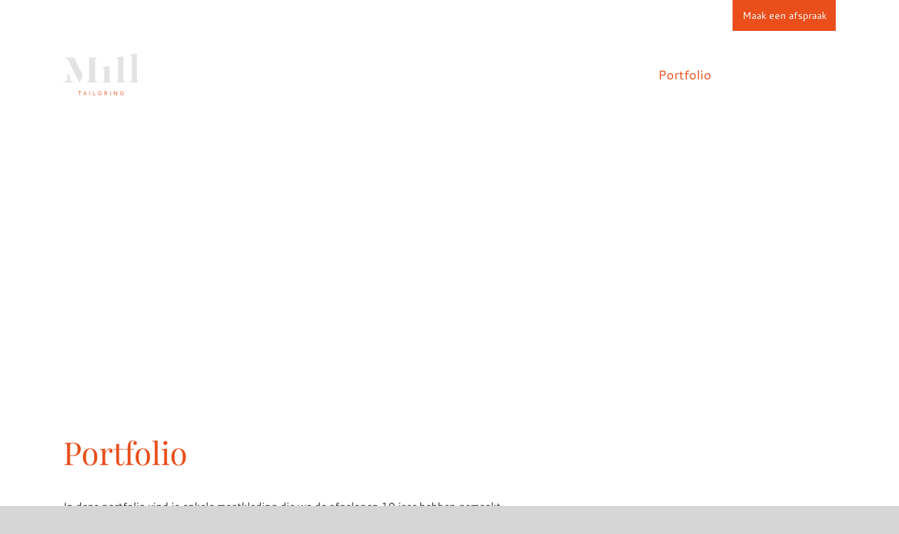

--- FILE ---
content_type: text/html; charset=UTF-8
request_url: https://www.mill-tailoring.nl/portfolio/page/2/
body_size: 14299
content:
<!DOCTYPE html><html class="avada-html-layout-wide avada-html-header-position-top avada-is-100-percent-template avada-header-color-not-opaque" lang="nl-NL"><head><meta http-equiv="X-UA-Compatible" content="IE=edge" /><meta http-equiv="Content-Type" content="text/html; charset=utf-8"/><meta name="viewport" content="width=device-width, initial-scale=1" /><meta name='robots' content='index, follow, max-image-preview:large, max-snippet:-1, max-video-preview:-1' /><title>Bekijke het portfolio van Millanie! - MILL Tailoring Valkenburg</title><meta name="description" content="Benieuwd naar recent of minder recent werk van MILL Tailoring? Bekijk ons portfolio en neem een kijkje in de maatpakken die wij maken." /><link rel="canonical" href="https://mill-tailoring.nl/portfolio/" /><meta property="og:locale" content="nl_NL" /><meta property="og:type" content="article" /><meta property="og:title" content="Bekijke het portfolio van Millanie! - MILL Tailoring Valkenburg" /><meta property="og:description" content="Benieuwd naar recent of minder recent werk van MILL Tailoring? Bekijk ons portfolio en neem een kijkje in de maatpakken die wij maken." /><meta property="og:url" content="https://mill-tailoring.nl/portfolio/" /><meta property="og:site_name" content="Mill Tailoring" /><meta property="article:modified_time" content="2025-07-09T09:32:06+00:00" /><meta property="og:image" content="https://mill-tailoring.nl/wp-content/uploads/2019/01/Facebook-header.jpg" /><meta property="og:image:width" content="1200" /><meta property="og:image:height" content="630" /><meta property="og:image:type" content="image/jpeg" /><meta name="twitter:card" content="summary_large_image" /><meta name="twitter:label1" content="Geschatte leestijd" /><meta name="twitter:data1" content="3 minuten" /> <script type="application/ld+json" class="yoast-schema-graph">{"@context":"https://schema.org","@graph":[{"@type":"WebPage","@id":"https://mill-tailoring.nl/portfolio/","url":"https://mill-tailoring.nl/portfolio/","name":"Bekijke het portfolio van Millanie! - MILL Tailoring Valkenburg","isPartOf":{"@id":"https://mill-tailoring.nl/#website"},"datePublished":"2018-12-07T11:17:39+00:00","dateModified":"2025-07-09T09:32:06+00:00","description":"Benieuwd naar recent of minder recent werk van MILL Tailoring? Bekijk ons portfolio en neem een kijkje in de maatpakken die wij maken.","inLanguage":"nl-NL","potentialAction":[{"@type":"ReadAction","target":["https://mill-tailoring.nl/portfolio/"]}]},{"@type":"WebSite","@id":"https://mill-tailoring.nl/#website","url":"https://mill-tailoring.nl/","name":"Mill Tailoring","description":"When design meets craftsmanship","publisher":{"@id":"https://mill-tailoring.nl/#organization"},"potentialAction":[{"@type":"SearchAction","target":{"@type":"EntryPoint","urlTemplate":"https://mill-tailoring.nl/?s={search_term_string}"},"query-input":{"@type":"PropertyValueSpecification","valueRequired":true,"valueName":"search_term_string"}}],"inLanguage":"nl-NL"},{"@type":"Organization","@id":"https://mill-tailoring.nl/#organization","name":"Mill Tailoring","url":"https://mill-tailoring.nl/","logo":{"@type":"ImageObject","inLanguage":"nl-NL","@id":"https://mill-tailoring.nl/#/schema/logo/image/","url":"https://mill-tailoring.nl/wp-content/uploads/2018/12/Logo-header_214px@2x.png","contentUrl":"https://mill-tailoring.nl/wp-content/uploads/2018/12/Logo-header_214px@2x.png","width":214,"height":120,"caption":"Mill Tailoring"},"image":{"@id":"https://mill-tailoring.nl/#/schema/logo/image/"}}]}</script> <link rel='dns-prefetch' href='//mill-tailoring.nl' /><link rel="alternate" type="application/rss+xml" title="Mill Tailoring &raquo; feed" href="https://mill-tailoring.nl/feed/" /><link rel="alternate" type="application/rss+xml" title="Mill Tailoring &raquo; reacties feed" href="https://mill-tailoring.nl/comments/feed/" /><link rel="shortcut icon" href="https://mill-tailoring.nl/wp-content/uploads/2018/12/favicon.png" type="image/x-icon" /><link rel="alternate" title="oEmbed (JSON)" type="application/json+oembed" href="https://mill-tailoring.nl/wp-json/oembed/1.0/embed?url=https%3A%2F%2Fmill-tailoring.nl%2Fportfolio%2F" /><link rel="alternate" title="oEmbed (XML)" type="text/xml+oembed" href="https://mill-tailoring.nl/wp-json/oembed/1.0/embed?url=https%3A%2F%2Fmill-tailoring.nl%2Fportfolio%2F&#038;format=xml" /><style id='wp-img-auto-sizes-contain-inline-css' type='text/css'>img:is([sizes=auto i],[sizes^="auto," i]){contain-intrinsic-size:3000px 1500px}
/*# sourceURL=wp-img-auto-sizes-contain-inline-css */</style><style id='wp-emoji-styles-inline-css' type='text/css'>img.wp-smiley, img.emoji {
		display: inline !important;
		border: none !important;
		box-shadow: none !important;
		height: 1em !important;
		width: 1em !important;
		margin: 0 0.07em !important;
		vertical-align: -0.1em !important;
		background: none !important;
		padding: 0 !important;
	}
/*# sourceURL=wp-emoji-styles-inline-css */</style><style id='classic-theme-styles-inline-css' type='text/css'>/*! This file is auto-generated */
.wp-block-button__link{color:#fff;background-color:#32373c;border-radius:9999px;box-shadow:none;text-decoration:none;padding:calc(.667em + 2px) calc(1.333em + 2px);font-size:1.125em}.wp-block-file__button{background:#32373c;color:#fff;text-decoration:none}
/*# sourceURL=/wp-includes/css/classic-themes.min.css */</style><link rel='stylesheet' id='fusion-dynamic-css-css' href='https://mill-tailoring.nl/wp-content/uploads/fusion-styles/9816749dce72fee1e236af7a6e381ab1.min.css?ver=3.4.1' type='text/css' media='all' /> <script defer type="text/javascript" src="https://mill-tailoring.nl/wp-includes/js/jquery/jquery.min.js?ver=3.7.1" id="jquery-core-js"></script> <script defer type="text/javascript" src="https://mill-tailoring.nl/wp-includes/js/jquery/jquery-migrate.min.js?ver=3.4.1" id="jquery-migrate-js"></script> <link rel="https://api.w.org/" href="https://mill-tailoring.nl/wp-json/" /><link rel="alternate" title="JSON" type="application/json" href="https://mill-tailoring.nl/wp-json/wp/v2/pages/21" /><link rel="EditURI" type="application/rsd+xml" title="RSD" href="https://mill-tailoring.nl/xmlrpc.php?rsd" /><link rel='shortlink' href='https://mill-tailoring.nl/?p=21' /><style type="text/css" id="css-fb-visibility">@media screen and (max-width: 640px){.fusion-no-small-visibility{display:none !important;}body:not(.fusion-builder-ui-wireframe) .sm-text-align-center{text-align:center !important;}body:not(.fusion-builder-ui-wireframe) .sm-text-align-left{text-align:left !important;}body:not(.fusion-builder-ui-wireframe) .sm-text-align-right{text-align:right !important;}body:not(.fusion-builder-ui-wireframe) .sm-mx-auto{margin-left:auto !important;margin-right:auto !important;}body:not(.fusion-builder-ui-wireframe) .sm-ml-auto{margin-left:auto !important;}body:not(.fusion-builder-ui-wireframe) .sm-mr-auto{margin-right:auto !important;}body:not(.fusion-builder-ui-wireframe) .fusion-absolute-position-small{position:absolute;top:auto;width:100%;}}@media screen and (min-width: 641px) and (max-width: 800px){.fusion-no-medium-visibility{display:none !important;}body:not(.fusion-builder-ui-wireframe) .md-text-align-center{text-align:center !important;}body:not(.fusion-builder-ui-wireframe) .md-text-align-left{text-align:left !important;}body:not(.fusion-builder-ui-wireframe) .md-text-align-right{text-align:right !important;}body:not(.fusion-builder-ui-wireframe) .md-mx-auto{margin-left:auto !important;margin-right:auto !important;}body:not(.fusion-builder-ui-wireframe) .md-ml-auto{margin-left:auto !important;}body:not(.fusion-builder-ui-wireframe) .md-mr-auto{margin-right:auto !important;}body:not(.fusion-builder-ui-wireframe) .fusion-absolute-position-medium{position:absolute;top:auto;width:100%;}}@media screen and (min-width: 801px){.fusion-no-large-visibility{display:none !important;}body:not(.fusion-builder-ui-wireframe) .lg-text-align-center{text-align:center !important;}body:not(.fusion-builder-ui-wireframe) .lg-text-align-left{text-align:left !important;}body:not(.fusion-builder-ui-wireframe) .lg-text-align-right{text-align:right !important;}body:not(.fusion-builder-ui-wireframe) .lg-mx-auto{margin-left:auto !important;margin-right:auto !important;}body:not(.fusion-builder-ui-wireframe) .lg-ml-auto{margin-left:auto !important;}body:not(.fusion-builder-ui-wireframe) .lg-mr-auto{margin-right:auto !important;}body:not(.fusion-builder-ui-wireframe) .fusion-absolute-position-large{position:absolute;top:auto;width:100%;}}</style> <script defer src="[data-uri]"></script>  <script defer src="[data-uri]"></script> <style id='global-styles-inline-css' type='text/css'>:root{--wp--preset--aspect-ratio--square: 1;--wp--preset--aspect-ratio--4-3: 4/3;--wp--preset--aspect-ratio--3-4: 3/4;--wp--preset--aspect-ratio--3-2: 3/2;--wp--preset--aspect-ratio--2-3: 2/3;--wp--preset--aspect-ratio--16-9: 16/9;--wp--preset--aspect-ratio--9-16: 9/16;--wp--preset--color--black: #000000;--wp--preset--color--cyan-bluish-gray: #abb8c3;--wp--preset--color--white: #ffffff;--wp--preset--color--pale-pink: #f78da7;--wp--preset--color--vivid-red: #cf2e2e;--wp--preset--color--luminous-vivid-orange: #ff6900;--wp--preset--color--luminous-vivid-amber: #fcb900;--wp--preset--color--light-green-cyan: #7bdcb5;--wp--preset--color--vivid-green-cyan: #00d084;--wp--preset--color--pale-cyan-blue: #8ed1fc;--wp--preset--color--vivid-cyan-blue: #0693e3;--wp--preset--color--vivid-purple: #9b51e0;--wp--preset--gradient--vivid-cyan-blue-to-vivid-purple: linear-gradient(135deg,rgb(6,147,227) 0%,rgb(155,81,224) 100%);--wp--preset--gradient--light-green-cyan-to-vivid-green-cyan: linear-gradient(135deg,rgb(122,220,180) 0%,rgb(0,208,130) 100%);--wp--preset--gradient--luminous-vivid-amber-to-luminous-vivid-orange: linear-gradient(135deg,rgb(252,185,0) 0%,rgb(255,105,0) 100%);--wp--preset--gradient--luminous-vivid-orange-to-vivid-red: linear-gradient(135deg,rgb(255,105,0) 0%,rgb(207,46,46) 100%);--wp--preset--gradient--very-light-gray-to-cyan-bluish-gray: linear-gradient(135deg,rgb(238,238,238) 0%,rgb(169,184,195) 100%);--wp--preset--gradient--cool-to-warm-spectrum: linear-gradient(135deg,rgb(74,234,220) 0%,rgb(151,120,209) 20%,rgb(207,42,186) 40%,rgb(238,44,130) 60%,rgb(251,105,98) 80%,rgb(254,248,76) 100%);--wp--preset--gradient--blush-light-purple: linear-gradient(135deg,rgb(255,206,236) 0%,rgb(152,150,240) 100%);--wp--preset--gradient--blush-bordeaux: linear-gradient(135deg,rgb(254,205,165) 0%,rgb(254,45,45) 50%,rgb(107,0,62) 100%);--wp--preset--gradient--luminous-dusk: linear-gradient(135deg,rgb(255,203,112) 0%,rgb(199,81,192) 50%,rgb(65,88,208) 100%);--wp--preset--gradient--pale-ocean: linear-gradient(135deg,rgb(255,245,203) 0%,rgb(182,227,212) 50%,rgb(51,167,181) 100%);--wp--preset--gradient--electric-grass: linear-gradient(135deg,rgb(202,248,128) 0%,rgb(113,206,126) 100%);--wp--preset--gradient--midnight: linear-gradient(135deg,rgb(2,3,129) 0%,rgb(40,116,252) 100%);--wp--preset--font-size--small: 11.25px;--wp--preset--font-size--medium: 20px;--wp--preset--font-size--large: 22.5px;--wp--preset--font-size--x-large: 42px;--wp--preset--font-size--normal: 15px;--wp--preset--font-size--xlarge: 30px;--wp--preset--font-size--huge: 45px;--wp--preset--spacing--20: 0.44rem;--wp--preset--spacing--30: 0.67rem;--wp--preset--spacing--40: 1rem;--wp--preset--spacing--50: 1.5rem;--wp--preset--spacing--60: 2.25rem;--wp--preset--spacing--70: 3.38rem;--wp--preset--spacing--80: 5.06rem;--wp--preset--shadow--natural: 6px 6px 9px rgba(0, 0, 0, 0.2);--wp--preset--shadow--deep: 12px 12px 50px rgba(0, 0, 0, 0.4);--wp--preset--shadow--sharp: 6px 6px 0px rgba(0, 0, 0, 0.2);--wp--preset--shadow--outlined: 6px 6px 0px -3px rgb(255, 255, 255), 6px 6px rgb(0, 0, 0);--wp--preset--shadow--crisp: 6px 6px 0px rgb(0, 0, 0);}:where(.is-layout-flex){gap: 0.5em;}:where(.is-layout-grid){gap: 0.5em;}body .is-layout-flex{display: flex;}.is-layout-flex{flex-wrap: wrap;align-items: center;}.is-layout-flex > :is(*, div){margin: 0;}body .is-layout-grid{display: grid;}.is-layout-grid > :is(*, div){margin: 0;}:where(.wp-block-columns.is-layout-flex){gap: 2em;}:where(.wp-block-columns.is-layout-grid){gap: 2em;}:where(.wp-block-post-template.is-layout-flex){gap: 1.25em;}:where(.wp-block-post-template.is-layout-grid){gap: 1.25em;}.has-black-color{color: var(--wp--preset--color--black) !important;}.has-cyan-bluish-gray-color{color: var(--wp--preset--color--cyan-bluish-gray) !important;}.has-white-color{color: var(--wp--preset--color--white) !important;}.has-pale-pink-color{color: var(--wp--preset--color--pale-pink) !important;}.has-vivid-red-color{color: var(--wp--preset--color--vivid-red) !important;}.has-luminous-vivid-orange-color{color: var(--wp--preset--color--luminous-vivid-orange) !important;}.has-luminous-vivid-amber-color{color: var(--wp--preset--color--luminous-vivid-amber) !important;}.has-light-green-cyan-color{color: var(--wp--preset--color--light-green-cyan) !important;}.has-vivid-green-cyan-color{color: var(--wp--preset--color--vivid-green-cyan) !important;}.has-pale-cyan-blue-color{color: var(--wp--preset--color--pale-cyan-blue) !important;}.has-vivid-cyan-blue-color{color: var(--wp--preset--color--vivid-cyan-blue) !important;}.has-vivid-purple-color{color: var(--wp--preset--color--vivid-purple) !important;}.has-black-background-color{background-color: var(--wp--preset--color--black) !important;}.has-cyan-bluish-gray-background-color{background-color: var(--wp--preset--color--cyan-bluish-gray) !important;}.has-white-background-color{background-color: var(--wp--preset--color--white) !important;}.has-pale-pink-background-color{background-color: var(--wp--preset--color--pale-pink) !important;}.has-vivid-red-background-color{background-color: var(--wp--preset--color--vivid-red) !important;}.has-luminous-vivid-orange-background-color{background-color: var(--wp--preset--color--luminous-vivid-orange) !important;}.has-luminous-vivid-amber-background-color{background-color: var(--wp--preset--color--luminous-vivid-amber) !important;}.has-light-green-cyan-background-color{background-color: var(--wp--preset--color--light-green-cyan) !important;}.has-vivid-green-cyan-background-color{background-color: var(--wp--preset--color--vivid-green-cyan) !important;}.has-pale-cyan-blue-background-color{background-color: var(--wp--preset--color--pale-cyan-blue) !important;}.has-vivid-cyan-blue-background-color{background-color: var(--wp--preset--color--vivid-cyan-blue) !important;}.has-vivid-purple-background-color{background-color: var(--wp--preset--color--vivid-purple) !important;}.has-black-border-color{border-color: var(--wp--preset--color--black) !important;}.has-cyan-bluish-gray-border-color{border-color: var(--wp--preset--color--cyan-bluish-gray) !important;}.has-white-border-color{border-color: var(--wp--preset--color--white) !important;}.has-pale-pink-border-color{border-color: var(--wp--preset--color--pale-pink) !important;}.has-vivid-red-border-color{border-color: var(--wp--preset--color--vivid-red) !important;}.has-luminous-vivid-orange-border-color{border-color: var(--wp--preset--color--luminous-vivid-orange) !important;}.has-luminous-vivid-amber-border-color{border-color: var(--wp--preset--color--luminous-vivid-amber) !important;}.has-light-green-cyan-border-color{border-color: var(--wp--preset--color--light-green-cyan) !important;}.has-vivid-green-cyan-border-color{border-color: var(--wp--preset--color--vivid-green-cyan) !important;}.has-pale-cyan-blue-border-color{border-color: var(--wp--preset--color--pale-cyan-blue) !important;}.has-vivid-cyan-blue-border-color{border-color: var(--wp--preset--color--vivid-cyan-blue) !important;}.has-vivid-purple-border-color{border-color: var(--wp--preset--color--vivid-purple) !important;}.has-vivid-cyan-blue-to-vivid-purple-gradient-background{background: var(--wp--preset--gradient--vivid-cyan-blue-to-vivid-purple) !important;}.has-light-green-cyan-to-vivid-green-cyan-gradient-background{background: var(--wp--preset--gradient--light-green-cyan-to-vivid-green-cyan) !important;}.has-luminous-vivid-amber-to-luminous-vivid-orange-gradient-background{background: var(--wp--preset--gradient--luminous-vivid-amber-to-luminous-vivid-orange) !important;}.has-luminous-vivid-orange-to-vivid-red-gradient-background{background: var(--wp--preset--gradient--luminous-vivid-orange-to-vivid-red) !important;}.has-very-light-gray-to-cyan-bluish-gray-gradient-background{background: var(--wp--preset--gradient--very-light-gray-to-cyan-bluish-gray) !important;}.has-cool-to-warm-spectrum-gradient-background{background: var(--wp--preset--gradient--cool-to-warm-spectrum) !important;}.has-blush-light-purple-gradient-background{background: var(--wp--preset--gradient--blush-light-purple) !important;}.has-blush-bordeaux-gradient-background{background: var(--wp--preset--gradient--blush-bordeaux) !important;}.has-luminous-dusk-gradient-background{background: var(--wp--preset--gradient--luminous-dusk) !important;}.has-pale-ocean-gradient-background{background: var(--wp--preset--gradient--pale-ocean) !important;}.has-electric-grass-gradient-background{background: var(--wp--preset--gradient--electric-grass) !important;}.has-midnight-gradient-background{background: var(--wp--preset--gradient--midnight) !important;}.has-small-font-size{font-size: var(--wp--preset--font-size--small) !important;}.has-medium-font-size{font-size: var(--wp--preset--font-size--medium) !important;}.has-large-font-size{font-size: var(--wp--preset--font-size--large) !important;}.has-x-large-font-size{font-size: var(--wp--preset--font-size--x-large) !important;}
/*# sourceURL=global-styles-inline-css */</style><style id='wp-block-library-inline-css' type='text/css'>:root{--wp-block-synced-color:#7a00df;--wp-block-synced-color--rgb:122,0,223;--wp-bound-block-color:var(--wp-block-synced-color);--wp-editor-canvas-background:#ddd;--wp-admin-theme-color:#007cba;--wp-admin-theme-color--rgb:0,124,186;--wp-admin-theme-color-darker-10:#006ba1;--wp-admin-theme-color-darker-10--rgb:0,107,160.5;--wp-admin-theme-color-darker-20:#005a87;--wp-admin-theme-color-darker-20--rgb:0,90,135;--wp-admin-border-width-focus:2px}@media (min-resolution:192dpi){:root{--wp-admin-border-width-focus:1.5px}}.wp-element-button{cursor:pointer}:root .has-very-light-gray-background-color{background-color:#eee}:root .has-very-dark-gray-background-color{background-color:#313131}:root .has-very-light-gray-color{color:#eee}:root .has-very-dark-gray-color{color:#313131}:root .has-vivid-green-cyan-to-vivid-cyan-blue-gradient-background{background:linear-gradient(135deg,#00d084,#0693e3)}:root .has-purple-crush-gradient-background{background:linear-gradient(135deg,#34e2e4,#4721fb 50%,#ab1dfe)}:root .has-hazy-dawn-gradient-background{background:linear-gradient(135deg,#faaca8,#dad0ec)}:root .has-subdued-olive-gradient-background{background:linear-gradient(135deg,#fafae1,#67a671)}:root .has-atomic-cream-gradient-background{background:linear-gradient(135deg,#fdd79a,#004a59)}:root .has-nightshade-gradient-background{background:linear-gradient(135deg,#330968,#31cdcf)}:root .has-midnight-gradient-background{background:linear-gradient(135deg,#020381,#2874fc)}:root{--wp--preset--font-size--normal:16px;--wp--preset--font-size--huge:42px}.has-regular-font-size{font-size:1em}.has-larger-font-size{font-size:2.625em}.has-normal-font-size{font-size:var(--wp--preset--font-size--normal)}.has-huge-font-size{font-size:var(--wp--preset--font-size--huge)}.has-text-align-center{text-align:center}.has-text-align-left{text-align:left}.has-text-align-right{text-align:right}.has-fit-text{white-space:nowrap!important}#end-resizable-editor-section{display:none}.aligncenter{clear:both}.items-justified-left{justify-content:flex-start}.items-justified-center{justify-content:center}.items-justified-right{justify-content:flex-end}.items-justified-space-between{justify-content:space-between}.screen-reader-text{border:0;clip-path:inset(50%);height:1px;margin:-1px;overflow:hidden;padding:0;position:absolute;width:1px;word-wrap:normal!important}.screen-reader-text:focus{background-color:#ddd;clip-path:none;color:#444;display:block;font-size:1em;height:auto;left:5px;line-height:normal;padding:15px 23px 14px;text-decoration:none;top:5px;width:auto;z-index:100000}html :where(.has-border-color){border-style:solid}html :where([style*=border-top-color]){border-top-style:solid}html :where([style*=border-right-color]){border-right-style:solid}html :where([style*=border-bottom-color]){border-bottom-style:solid}html :where([style*=border-left-color]){border-left-style:solid}html :where([style*=border-width]){border-style:solid}html :where([style*=border-top-width]){border-top-style:solid}html :where([style*=border-right-width]){border-right-style:solid}html :where([style*=border-bottom-width]){border-bottom-style:solid}html :where([style*=border-left-width]){border-left-style:solid}html :where(img[class*=wp-image-]){height:auto;max-width:100%}:where(figure){margin:0 0 1em}html :where(.is-position-sticky){--wp-admin--admin-bar--position-offset:var(--wp-admin--admin-bar--height,0px)}@media screen and (max-width:600px){html :where(.is-position-sticky){--wp-admin--admin-bar--position-offset:0px}}
/*wp_block_styles_on_demand_placeholder:698236dd0a6c1*/
/*# sourceURL=wp-block-library-inline-css */</style><style id='wp-block-library-theme-inline-css' type='text/css'>.wp-block-audio :where(figcaption){color:#555;font-size:13px;text-align:center}.is-dark-theme .wp-block-audio :where(figcaption){color:#ffffffa6}.wp-block-audio{margin:0 0 1em}.wp-block-code{border:1px solid #ccc;border-radius:4px;font-family:Menlo,Consolas,monaco,monospace;padding:.8em 1em}.wp-block-embed :where(figcaption){color:#555;font-size:13px;text-align:center}.is-dark-theme .wp-block-embed :where(figcaption){color:#ffffffa6}.wp-block-embed{margin:0 0 1em}.blocks-gallery-caption{color:#555;font-size:13px;text-align:center}.is-dark-theme .blocks-gallery-caption{color:#ffffffa6}:root :where(.wp-block-image figcaption){color:#555;font-size:13px;text-align:center}.is-dark-theme :root :where(.wp-block-image figcaption){color:#ffffffa6}.wp-block-image{margin:0 0 1em}.wp-block-pullquote{border-bottom:4px solid;border-top:4px solid;color:currentColor;margin-bottom:1.75em}.wp-block-pullquote :where(cite),.wp-block-pullquote :where(footer),.wp-block-pullquote__citation{color:currentColor;font-size:.8125em;font-style:normal;text-transform:uppercase}.wp-block-quote{border-left:.25em solid;margin:0 0 1.75em;padding-left:1em}.wp-block-quote cite,.wp-block-quote footer{color:currentColor;font-size:.8125em;font-style:normal;position:relative}.wp-block-quote:where(.has-text-align-right){border-left:none;border-right:.25em solid;padding-left:0;padding-right:1em}.wp-block-quote:where(.has-text-align-center){border:none;padding-left:0}.wp-block-quote.is-large,.wp-block-quote.is-style-large,.wp-block-quote:where(.is-style-plain){border:none}.wp-block-search .wp-block-search__label{font-weight:700}.wp-block-search__button{border:1px solid #ccc;padding:.375em .625em}:where(.wp-block-group.has-background){padding:1.25em 2.375em}.wp-block-separator.has-css-opacity{opacity:.4}.wp-block-separator{border:none;border-bottom:2px solid;margin-left:auto;margin-right:auto}.wp-block-separator.has-alpha-channel-opacity{opacity:1}.wp-block-separator:not(.is-style-wide):not(.is-style-dots){width:100px}.wp-block-separator.has-background:not(.is-style-dots){border-bottom:none;height:1px}.wp-block-separator.has-background:not(.is-style-wide):not(.is-style-dots){height:2px}.wp-block-table{margin:0 0 1em}.wp-block-table td,.wp-block-table th{word-break:normal}.wp-block-table :where(figcaption){color:#555;font-size:13px;text-align:center}.is-dark-theme .wp-block-table :where(figcaption){color:#ffffffa6}.wp-block-video :where(figcaption){color:#555;font-size:13px;text-align:center}.is-dark-theme .wp-block-video :where(figcaption){color:#ffffffa6}.wp-block-video{margin:0 0 1em}:root :where(.wp-block-template-part.has-background){margin-bottom:0;margin-top:0;padding:1.25em 2.375em}
/*# sourceURL=/wp-includes/css/dist/block-library/theme.min.css */</style></head><body data-rsssl=1 class="paged wp-singular page-template page-template-100-width page-template-100-width-php page page-id-21 paged-2 page-paged-2 wp-theme-Avada fusion-image-hovers fusion-pagination-sizing fusion-button_size-large fusion-button_type-flat fusion-button_span-no avada-image-rollover-circle-no avada-image-rollover-yes avada-image-rollover-direction-left fusion-body ltr fusion-sticky-header no-mobile-slidingbar no-mobile-totop avada-has-rev-slider-styles fusion-disable-outline fusion-sub-menu-fade mobile-logo-pos-left layout-wide-mode avada-has-boxed-modal-shadow-none layout-scroll-offset-full avada-has-zero-margin-offset-top fusion-top-header menu-text-align-center mobile-menu-design-modern fusion-show-pagination-text fusion-header-layout-v3 avada-responsive avada-footer-fx-none avada-menu-highlight-style-bar fusion-search-form-classic fusion-main-menu-search-overlay fusion-avatar-square avada-dropdown-styles avada-blog-layout-grid avada-blog-archive-layout-grid avada-header-shadow-no avada-menu-icon-position-left avada-has-breadcrumb-mobile-hidden avada-has-titlebar-hide avada-header-border-color-full-transparent avada-header-top-bg-not-opaque avada-has-pagination-padding avada-flyout-menu-direction-fade avada-ec-views-v1" > <a class="skip-link screen-reader-text" href="#content">Ga naar inhoud</a><div id="boxed-wrapper"><div class="fusion-sides-frame"></div><div id="wrapper" class="fusion-wrapper"><div id="home" style="position:relative;top:-1px;"></div><header class="fusion-header-wrapper"><div class="fusion-header-v3 fusion-logo-alignment fusion-logo-left fusion-sticky-menu- fusion-sticky-logo- fusion-mobile-logo-  fusion-mobile-menu-design-modern"><div class="fusion-secondary-header"><div class="fusion-row"><div class="fusion-alignright"><nav class="fusion-secondary-menu" role="navigation" aria-label="Secondary Menu"><ul id="menu-topmenu" class="menu"><li  id="menu-item-29"  class="menu-item menu-item-type-custom menu-item-object-custom menu-item-29"  data-item-id="29"><a  href="tel:+31433030179" class="fusion-bar-highlight"><span class="menu-text">T 043 303 01 79</span></a></li><li  id="menu-item-30"  class="menu-item menu-item-type-post_type menu-item-object-page menu-item-30"  data-item-id="30"><a  href="https://mill-tailoring.nl/maak-een-afspraak/" class="fusion-bar-highlight"><span class="menu-text">Maak een afspraak</span></a></li></ul></nav><nav class="fusion-mobile-nav-holder fusion-mobile-menu-text-align-center" aria-label="Secondary Mobile Menu"></nav></div></div></div><div class="fusion-header-sticky-height"></div><div class="fusion-header"><div class="fusion-row"><div class="fusion-logo" data-margin-top="31px" data-margin-bottom="31px" data-margin-left="0px" data-margin-right="0px"> <a class="fusion-logo-link"  href="https://mill-tailoring.nl/" > <img src="https://mill-tailoring.nl/wp-content/uploads/2018/12/Logo-header_214px.png" srcset="https://mill-tailoring.nl/wp-content/uploads/2018/12/Logo-header_214px.png 1x, https://mill-tailoring.nl/wp-content/uploads/2018/12/Logo-header_214px@2x.png 2x" width="107" height="60" style="max-height:60px;height:auto;" alt="Mill Tailoring Logo" data-retina_logo_url="https://mill-tailoring.nl/wp-content/uploads/2018/12/Logo-header_214px@2x.png" class="fusion-standard-logo" /> </a></div><nav class="fusion-main-menu" aria-label="Main Menu"><div class="fusion-overlay-search"><form role="search" class="searchform fusion-search-form  fusion-search-form-classic" method="get" action="https://mill-tailoring.nl/"><div class="fusion-search-form-content"><div class="fusion-search-field search-field"> <label><span class="screen-reader-text">Zoeken naar:</span> <input type="search" value="" name="s" class="s" placeholder="Zoeken..." required aria-required="true" aria-label="Zoeken..."/> </label></div><div class="fusion-search-button search-button"> <input type="submit" class="fusion-search-submit searchsubmit" aria-label="Zoeken" value="&#xf002;" /></div></div></form><div class="fusion-search-spacer"></div><a href="#" role="button" aria-label="Close Search" class="fusion-close-search"></a></div><ul id="menu-hoofdmenu" class="fusion-menu"><li  id="menu-item-31"  class="menu-item menu-item-type-custom menu-item-object-custom menu-item-home menu-item-31"  data-item-id="31"><a  href="https://mill-tailoring.nl/" class="fusion-bar-highlight"><span class="menu-text">Home</span></a></li><li  id="menu-item-37"  class="menu-item menu-item-type-post_type menu-item-object-page menu-item-37"  data-item-id="37"><a  href="https://mill-tailoring.nl/onze-belofte/" class="fusion-bar-highlight"><span class="menu-text">Onze belofte</span></a></li><li  id="menu-item-40"  class="menu-item menu-item-type-post_type menu-item-object-page menu-item-40"  data-item-id="40"><a  href="https://mill-tailoring.nl/maatpak/" class="fusion-bar-highlight"><span class="menu-text">Maatpak</span></a></li><li  id="menu-item-36"  class="menu-item menu-item-type-post_type menu-item-object-page menu-item-36"  data-item-id="36"><a  href="https://mill-tailoring.nl/trouwpak/" class="fusion-bar-highlight"><span class="menu-text">Trouwpak</span></a></li><li  id="menu-item-34"  class="menu-item menu-item-type-post_type menu-item-object-page current-menu-item page_item page-item-21 current_page_item menu-item-34"  data-item-id="34"><a  href="https://mill-tailoring.nl/portfolio/" class="fusion-bar-highlight"><span class="menu-text">Portfolio</span></a></li><li  id="menu-item-35"  class="menu-item menu-item-type-post_type menu-item-object-page menu-item-35"  data-item-id="35"><a  href="https://mill-tailoring.nl/suitclub/" class="fusion-bar-highlight"><span class="menu-text">Suitclub</span></a></li><li  id="menu-item-43"  class="menu-item menu-item-type-post_type menu-item-object-page menu-item-43"  data-item-id="43"><a  href="https://mill-tailoring.nl/blog/" class="fusion-bar-highlight"><span class="menu-text">Blog</span></a></li></ul></nav><div class="fusion-mobile-menu-icons"> <a href="#" class="fusion-icon awb-icon-bars" aria-label="Toggle mobile menu" aria-expanded="false"></a></div><nav class="fusion-mobile-nav-holder fusion-mobile-menu-text-align-center" aria-label="Main Menu Mobile"></nav></div></div></div><div class="fusion-clearfix"></div></header><div id="sliders-container" class="fusion-slider-visibility"></div><main id="main" class="clearfix width-100"><div class="fusion-row" style="max-width:100%;"><section id="content" class="full-width"><div id="post-21" class="post-21 page type-page status-publish hentry"> <span class="entry-title rich-snippet-hidden">Portfolio</span><span class="vcard rich-snippet-hidden"><span class="fn"><a href="https://mill-tailoring.nl/author/james-robinson/" title="Berichten van James Robinson" rel="author">James Robinson</a></span></span><span class="updated rich-snippet-hidden">2025-07-09T11:32:06+02:00</span><div class="post-content"><div class="fusion-fullwidth fullwidth-box fusion-builder-row-1 hundred-percent-fullwidth non-hundred-percent-height-scrolling fusion-no-medium-visibility fusion-no-large-visibility" style="background-color: #e94e1b;background-position: center center;background-repeat: no-repeat;padding-top:0px;padding-right:30px;padding-bottom:0px;padding-left:30px;border-width: 0px 0px 0px 0px;border-color:#eae9e9;border-style:solid;" ><div class="fusion-builder-row fusion-row"><div class="fusion-layout-column fusion_builder_column fusion-builder-column-0 fusion_builder_column_1_1 1_1 fusion-one-full fusion-column-first fusion-column-last" style="margin-top:0px;margin-bottom:0px;"><div class="fusion-column-wrapper fusion-flex-column-wrapper-legacy" style="background-position:left top;background-repeat:no-repeat;-webkit-background-size:cover;-moz-background-size:cover;-o-background-size:cover;background-size:cover;padding: 10px 0px 10px 0px;"><div class="fusion-align-block"><style type="text/css">.fusion-button.button-1 .fusion-button-text, .fusion-button.button-1 i {color:#ffffff;}.fusion-button.button-1 .fusion-button-icon-divider{border-color:#ffffff;}.fusion-button.button-1:hover .fusion-button-text, .fusion-button.button-1:hover i,.fusion-button.button-1:focus .fusion-button-text, .fusion-button.button-1:focus i,.fusion-button.button-1:active .fusion-button-text, .fusion-button.button-1:active{color:#ffffff;}.fusion-button.button-1:hover .fusion-button-icon-divider, .fusion-button.button-1:hover .fusion-button-icon-divider, .fusion-button.button-1:active .fusion-button-icon-divider{border-color:#ffffff;}.fusion-button.button-1:hover, .fusion-button.button-1:focus, .fusion-button.button-1:active{border-color:#ffffff;}.fusion-button.button-1 {border-color:#ffffff;border-radius:2px;}.fusion-button.button-1{background: #e94e1b;}.fusion-button.button-1:hover,.button-1:focus,.fusion-button.button-1:active{background: #e94e1b;}.fusion-button.button-1 .fusion-button-text {text-transform:none;}</style><a class="fusion-button button-flat button-xlarge button-custom button-1 fusion-button-span-yes fusion-button-default-type" target="_self" href="https://mill-tailoring.nl/maak-een-afspraak/"><i class="fa-envelope far button-icon-left" aria-hidden="true"></i><span class="fusion-button-text">Maak een afspraak</span></a></div><div class="fusion-clearfix"></div></div></div></div></div><div class="fusion-fullwidth fullwidth-box fusion-builder-row-2 fusion-parallax-none topimage hundred-percent-fullwidth non-hundred-percent-height-scrolling" style="background-color: rgba(255,255,255,0);background-image: url(&quot;https://mill-tailoring.nl/wp-content/uploads/2019/01/mill-tailoring_hoe-het-werkt.png&quot;);background-position: center center;background-repeat: no-repeat;padding-top:0px;padding-right:30px;padding-bottom:0px;padding-left:30px;margin-bottom: 0px;margin-top: 0px;border-width: 0px 0px 0px 0px;border-color:#eae9e9;border-style:solid;-webkit-background-size:cover;-moz-background-size:cover;-o-background-size:cover;background-size:cover;" ><div class="fusion-builder-row fusion-row"><div class="fusion-layout-column fusion_builder_column fusion-builder-column-1 fusion_builder_column_1_1 1_1 fusion-one-full fusion-column-first fusion-column-last" style="margin-top:0px;margin-bottom:20px;"><div class="fusion-column-wrapper fusion-flex-column-wrapper-legacy" style="background-position:left top;background-repeat:no-repeat;-webkit-background-size:cover;-moz-background-size:cover;-o-background-size:cover;background-size:cover;padding: 500px 0px 0px 0px;"><div class="fusion-clearfix"></div></div></div></div></div><div class="fusion-fullwidth fullwidth-box fusion-builder-row-3 nonhundred-percent-fullwidth non-hundred-percent-height-scrolling" style="background-color: rgba(255,255,255,0);background-position: center center;background-repeat: no-repeat;padding-top:0px;padding-right:30px;padding-bottom:0px;padding-left:30px;margin-bottom: 10px;margin-top: 20px;border-width: 0px 0px 0px 0px;border-color:#eae9e9;border-style:solid;" ><div class="fusion-builder-row fusion-row"><div class="fusion-layout-column fusion_builder_column fusion-builder-column-2 fusion_builder_column_1_1 1_1 fusion-one-full fusion-column-first fusion-column-last fusion-no-small-visibility fusion-no-medium-visibility" style="margin-top:0px;margin-bottom:20px;"><div class="fusion-column-wrapper fusion-flex-column-wrapper-legacy" style="background-position:left top;background-repeat:no-repeat;-webkit-background-size:cover;-moz-background-size:cover;-o-background-size:cover;background-size:cover;padding: 0px 0px 0px 0px;"><div class="fusion-sep-clear"></div><div class="fusion-separator fusion-full-width-sep" style="margin-left: auto;margin-right: auto;margin-top:50px;width:100%;"></div><div class="fusion-sep-clear"></div><div class="fusion-clearfix"></div></div></div><div class="fusion-layout-column fusion_builder_column fusion-builder-column-3 fusion_builder_column_1_1 1_1 fusion-one-full fusion-column-first fusion-column-last" style="margin-top:0px;margin-bottom:0px;"><div class="fusion-column-wrapper fusion-flex-column-wrapper-legacy" style="background-position:left top;background-repeat:no-repeat;-webkit-background-size:cover;-moz-background-size:cover;-o-background-size:cover;background-size:cover;padding: 0px 0px 0px 0px;"><style type="text/css"></style><div class="fusion-title title fusion-title-1 fusion-sep-none fusion-title-text fusion-title-size-one" style="margin-top:0px;margin-right:0px;margin-bottom:31px;margin-left:0px;"><h1 class="title-heading-left fusion-responsive-typography-calculated" style="margin:0;--fontSize:45;line-height:1.4;">Portfolio</h1></div><div class="fusion-text fusion-text-1"><p>In deze portfolio vind je enkele maatkleding die we de afgelopen 10 jaar hebben gemaakt.<br /> Nieuwsgierig geworden? Bekijk meer foto&#8217;s op onze <a href="https://www.facebook.com/pg/victorgigliovalkenburg/photos/" target="_blank" rel="noopener noreferrer">Facebookpagina</a>!</p></div><div class="fusion-recent-works fusion-portfolio-element fusion-portfolio fusion-portfolio-1 fusion-portfolio-masonry fusion-portfolio-paging-infinite fusion-portfolio-three fusion-portfolio-no_text fusion-portfolio-rollover" data-id="-rw-1" data-columns="three"><div role="menubar"><ul class="fusion-filters" role="menu" aria-label="filters"><li role="menuitem" class="fusion-filter fusion-filter-all fusion-active"><a href="#" data-filter="*">Alles</a></li><li role="menuitem" class="fusion-filter fusion-hidden"><a href="#" data-filter=".maatpak">Maatpak</a></li><li role="menuitem" class="fusion-filter fusion-hidden"><a href="#" data-filter=".styles-more">Styles &amp; More</a></li><li role="menuitem" class="fusion-filter fusion-hidden"><a href="#" data-filter=".trouwpak">Trouwpak</a></li></ul></div><style type="text/css">.fusion-portfolio-1 .fusion-portfolio-wrapper .fusion-col-spacing{padding:10px;}</style><div class="fusion-portfolio-wrapper" id="fusion-portfolio-1" data-picturesize="auto" data-pages="5" style="margin:-10px;"><article class="fusion-portfolio-post fusion-grid-sizer"></article><article id="portfolio-1-post-1433" class="fusion-portfolio-post trouwpak fusion-col-spacing post-1433 fusion-element-grid"><div class="fusion-portfolio-content-wrapper" style="border:none;"><span class="entry-title rich-snippet-hidden">Mill Tailoring &#8211; Trouwpak 12</span><span class="vcard rich-snippet-hidden"><span class="fn"><a href="https://mill-tailoring.nl/author/james-robinson/" title="Berichten van James Robinson" rel="author">James Robinson</a></span></span><span class="updated rich-snippet-hidden">2019-01-11T19:26:06+01:00</span><div  class="fusion-masonry-element-container fusion-image-wrapper" style="background-image:url(https://mill-tailoring.nl/wp-content/uploads/2019/01/Mill-Tailoring-Trouwpak-12.jpg);padding-top:calc((100% + 20px) * 0.8 - 10px);" aria-haspopup="true"> <img fetchpriority="high" decoding="async" width="1600" height="1068" src="https://mill-tailoring.nl/wp-content/uploads/2019/01/Mill-Tailoring-Trouwpak-12.jpg" class="attachment-full size-full wp-post-image" alt="Mill Tailoring - Trouwpak" srcset="https://mill-tailoring.nl/wp-content/uploads/2019/01/Mill-Tailoring-Trouwpak-12-200x134.jpg 200w, https://mill-tailoring.nl/wp-content/uploads/2019/01/Mill-Tailoring-Trouwpak-12-400x267.jpg 400w, https://mill-tailoring.nl/wp-content/uploads/2019/01/Mill-Tailoring-Trouwpak-12-600x401.jpg 600w, https://mill-tailoring.nl/wp-content/uploads/2019/01/Mill-Tailoring-Trouwpak-12-800x534.jpg 800w, https://mill-tailoring.nl/wp-content/uploads/2019/01/Mill-Tailoring-Trouwpak-12-1200x801.jpg 1200w, https://mill-tailoring.nl/wp-content/uploads/2019/01/Mill-Tailoring-Trouwpak-12.jpg 1600w" sizes="(min-width: 2200px) 100vw, (min-width: 704px) 353px, (min-width: 672px) 530px, (min-width: 640px) 672px, " /><div class="fusion-rollover"><div class="fusion-rollover-content"> <a class="fusion-rollover-gallery" href="https://mill-tailoring.nl/wp-content/uploads/2019/01/Mill-Tailoring-Trouwpak-12.jpg" data-id="1433" data-rel="iLightbox[gallery-rw-1]" data-title="Mill Tailoring - Trouwpak" data-caption="Bekijk de trouwpakken van Mill Tailoring in het portfolio."> Gallery </a> <a class="fusion-link-wrapper" href="https://mill-tailoring.nl/portfolio-items/mill-tailoring-trouwpak-12/" aria-label="Mill Tailoring &#8211; Trouwpak 12"></a></div></div></div></div></article><article id="portfolio-1-post-1431" class="fusion-portfolio-post trouwpak fusion-col-spacing post-1431 fusion-element-grid"><div class="fusion-portfolio-content-wrapper" style="border:none;"><span class="entry-title rich-snippet-hidden">Mill Tailoring &#8211; Trouwpak 11</span><span class="vcard rich-snippet-hidden"><span class="fn"><a href="https://mill-tailoring.nl/author/james-robinson/" title="Berichten van James Robinson" rel="author">James Robinson</a></span></span><span class="updated rich-snippet-hidden">2019-01-11T19:25:51+01:00</span><div  class="fusion-masonry-element-container fusion-image-wrapper" style="background-image:url(https://mill-tailoring.nl/wp-content/uploads/2019/01/Mill-Tailoring-Trouwpak-11.jpg);padding-top:calc((100% + 20px) * 0.8 - 10px);" aria-haspopup="true"> <img decoding="async" width="768" height="512" src="https://mill-tailoring.nl/wp-content/uploads/2019/01/Mill-Tailoring-Trouwpak-11.jpg" class="attachment-full size-full wp-post-image" alt="Mill Tailoring - Trouwpak" srcset="https://mill-tailoring.nl/wp-content/uploads/2019/01/Mill-Tailoring-Trouwpak-11-200x133.jpg 200w, https://mill-tailoring.nl/wp-content/uploads/2019/01/Mill-Tailoring-Trouwpak-11-400x267.jpg 400w, https://mill-tailoring.nl/wp-content/uploads/2019/01/Mill-Tailoring-Trouwpak-11-600x400.jpg 600w, https://mill-tailoring.nl/wp-content/uploads/2019/01/Mill-Tailoring-Trouwpak-11.jpg 768w" sizes="(min-width: 2200px) 100vw, (min-width: 704px) 353px, (min-width: 672px) 530px, (min-width: 640px) 672px, " /><div class="fusion-rollover"><div class="fusion-rollover-content"> <a class="fusion-rollover-gallery" href="https://mill-tailoring.nl/wp-content/uploads/2019/01/Mill-Tailoring-Trouwpak-11.jpg" data-id="1431" data-rel="iLightbox[gallery-rw-1]" data-title="Mill Tailoring - Trouwpak" data-caption="Bekijk de trouwpakken van Mill Tailoring in het portfolio."> Gallery </a> <a class="fusion-link-wrapper" href="https://mill-tailoring.nl/portfolio-items/mill-tailoring-trouwpak-11/" aria-label="Mill Tailoring &#8211; Trouwpak 11"></a></div></div></div></div></article><article id="portfolio-1-post-1429" class="fusion-portfolio-post trouwpak fusion-col-spacing post-1429 fusion-element-grid"><div class="fusion-portfolio-content-wrapper" style="border:none;"><span class="entry-title rich-snippet-hidden">Mill Tailoring &#8211; Trouwpak 10</span><span class="vcard rich-snippet-hidden"><span class="fn"><a href="https://mill-tailoring.nl/author/james-robinson/" title="Berichten van James Robinson" rel="author">James Robinson</a></span></span><span class="updated rich-snippet-hidden">2019-01-11T19:25:33+01:00</span><div  class="fusion-masonry-element-container fusion-image-wrapper" style="background-image:url(https://mill-tailoring.nl/wp-content/uploads/2019/01/Mill-Tailoring-Trouwpak-10.jpg);padding-top:calc((100% + 20px) * 0.8 - 10px);" aria-haspopup="true"> <img decoding="async" width="768" height="512" src="https://mill-tailoring.nl/wp-content/uploads/2019/01/Mill-Tailoring-Trouwpak-10.jpg" class="attachment-full size-full wp-post-image" alt="Mill Tailoring - Trouwpak" srcset="https://mill-tailoring.nl/wp-content/uploads/2019/01/Mill-Tailoring-Trouwpak-10-200x133.jpg 200w, https://mill-tailoring.nl/wp-content/uploads/2019/01/Mill-Tailoring-Trouwpak-10-400x267.jpg 400w, https://mill-tailoring.nl/wp-content/uploads/2019/01/Mill-Tailoring-Trouwpak-10-600x400.jpg 600w, https://mill-tailoring.nl/wp-content/uploads/2019/01/Mill-Tailoring-Trouwpak-10.jpg 768w" sizes="(min-width: 2200px) 100vw, (min-width: 704px) 353px, (min-width: 672px) 530px, (min-width: 640px) 672px, " /><div class="fusion-rollover"><div class="fusion-rollover-content"> <a class="fusion-rollover-gallery" href="https://mill-tailoring.nl/wp-content/uploads/2019/01/Mill-Tailoring-Trouwpak-10.jpg" data-id="1429" data-rel="iLightbox[gallery-rw-1]" data-title="Mill Tailoring - Trouwpak" data-caption="Bekijk de trouwpakken van Mill Tailoring in het portfolio."> Gallery </a> <a class="fusion-link-wrapper" href="https://mill-tailoring.nl/portfolio-items/mill-tailoring-trouwpak-10/" aria-label="Mill Tailoring &#8211; Trouwpak 10"></a></div></div></div></div></article><article id="portfolio-1-post-1427" class="fusion-portfolio-post trouwpak fusion-col-spacing post-1427 fusion-element-grid"><div class="fusion-portfolio-content-wrapper" style="border:none;"><span class="entry-title rich-snippet-hidden">Mill Tailoring &#8211; Trouwpak 9</span><span class="vcard rich-snippet-hidden"><span class="fn"><a href="https://mill-tailoring.nl/author/james-robinson/" title="Berichten van James Robinson" rel="author">James Robinson</a></span></span><span class="updated rich-snippet-hidden">2019-01-11T19:25:19+01:00</span><div  class="fusion-masonry-element-container fusion-image-wrapper" style="background-image:url(https://mill-tailoring.nl/wp-content/uploads/2019/01/Mill-Tailoring-Trouwpak-9.jpg);padding-top:calc((100% + 20px) * 0.8 - 10px);" aria-haspopup="true"> <img decoding="async" width="1500" height="1001" src="https://mill-tailoring.nl/wp-content/uploads/2019/01/Mill-Tailoring-Trouwpak-9.jpg" class="attachment-full size-full wp-post-image" alt="Mill Tailoring - Trouwpak" srcset="https://mill-tailoring.nl/wp-content/uploads/2019/01/Mill-Tailoring-Trouwpak-9-200x133.jpg 200w, https://mill-tailoring.nl/wp-content/uploads/2019/01/Mill-Tailoring-Trouwpak-9-400x267.jpg 400w, https://mill-tailoring.nl/wp-content/uploads/2019/01/Mill-Tailoring-Trouwpak-9-600x400.jpg 600w, https://mill-tailoring.nl/wp-content/uploads/2019/01/Mill-Tailoring-Trouwpak-9-800x534.jpg 800w, https://mill-tailoring.nl/wp-content/uploads/2019/01/Mill-Tailoring-Trouwpak-9-1200x801.jpg 1200w, https://mill-tailoring.nl/wp-content/uploads/2019/01/Mill-Tailoring-Trouwpak-9.jpg 1500w" sizes="(min-width: 2200px) 100vw, (min-width: 704px) 353px, (min-width: 672px) 530px, (min-width: 640px) 672px, " /><div class="fusion-rollover"><div class="fusion-rollover-content"> <a class="fusion-rollover-gallery" href="https://mill-tailoring.nl/wp-content/uploads/2019/01/Mill-Tailoring-Trouwpak-9.jpg" data-id="1427" data-rel="iLightbox[gallery-rw-1]" data-title="Mill Tailoring - Trouwpak" data-caption="Bekijk de trouwpakken van Mill Tailoring in het portfolio."> Gallery </a> <a class="fusion-link-wrapper" href="https://mill-tailoring.nl/portfolio-items/mill-tailoring-trouwpak-9/" aria-label="Mill Tailoring &#8211; Trouwpak 9"></a></div></div></div></div></article><article id="portfolio-1-post-1425" class="fusion-portfolio-post trouwpak fusion-col-spacing post-1425 fusion-element-grid"><div class="fusion-portfolio-content-wrapper" style="border:none;"><span class="entry-title rich-snippet-hidden">Mill Tailoring &#8211; Trouwpak 8</span><span class="vcard rich-snippet-hidden"><span class="fn"><a href="https://mill-tailoring.nl/author/james-robinson/" title="Berichten van James Robinson" rel="author">James Robinson</a></span></span><span class="updated rich-snippet-hidden">2019-01-11T19:24:51+01:00</span><div  class="fusion-masonry-element-container fusion-image-wrapper" style="background-image:url(https://mill-tailoring.nl/wp-content/uploads/2019/01/Mill-Tailoring-Trouwpak-8.jpg);padding-top:calc((100% + 20px) * 0.8 - 10px);" aria-haspopup="true"> <img decoding="async" width="1500" height="1001" src="https://mill-tailoring.nl/wp-content/uploads/2019/01/Mill-Tailoring-Trouwpak-8.jpg" class="attachment-full size-full wp-post-image" alt="Mill Tailoring - Trouwpak" srcset="https://mill-tailoring.nl/wp-content/uploads/2019/01/Mill-Tailoring-Trouwpak-8-200x133.jpg 200w, https://mill-tailoring.nl/wp-content/uploads/2019/01/Mill-Tailoring-Trouwpak-8-400x267.jpg 400w, https://mill-tailoring.nl/wp-content/uploads/2019/01/Mill-Tailoring-Trouwpak-8-600x400.jpg 600w, https://mill-tailoring.nl/wp-content/uploads/2019/01/Mill-Tailoring-Trouwpak-8-800x534.jpg 800w, https://mill-tailoring.nl/wp-content/uploads/2019/01/Mill-Tailoring-Trouwpak-8-1200x801.jpg 1200w, https://mill-tailoring.nl/wp-content/uploads/2019/01/Mill-Tailoring-Trouwpak-8.jpg 1500w" sizes="(min-width: 2200px) 100vw, (min-width: 704px) 353px, (min-width: 672px) 530px, (min-width: 640px) 672px, " /><div class="fusion-rollover"><div class="fusion-rollover-content"> <a class="fusion-rollover-gallery" href="https://mill-tailoring.nl/wp-content/uploads/2019/01/Mill-Tailoring-Trouwpak-8.jpg" data-id="1425" data-rel="iLightbox[gallery-rw-1]" data-title="Mill Tailoring - Trouwpak" data-caption="Bekijk de trouwpakken van Mill Tailoring in het portfolio."> Gallery </a> <a class="fusion-link-wrapper" href="https://mill-tailoring.nl/portfolio-items/mill-tailoring-trouwpak-8/" aria-label="Mill Tailoring &#8211; Trouwpak 8"></a></div></div></div></div></article><article id="portfolio-1-post-1423" class="fusion-portfolio-post trouwpak fusion-col-spacing post-1423 fusion-element-grid"><div class="fusion-portfolio-content-wrapper" style="border:none;"><span class="entry-title rich-snippet-hidden">Mill Tailoring &#8211; Trouwpak 7</span><span class="vcard rich-snippet-hidden"><span class="fn"><a href="https://mill-tailoring.nl/author/james-robinson/" title="Berichten van James Robinson" rel="author">James Robinson</a></span></span><span class="updated rich-snippet-hidden">2019-01-11T19:24:37+01:00</span><div  class="fusion-masonry-element-container fusion-image-wrapper" style="background-image:url(https://mill-tailoring.nl/wp-content/uploads/2019/01/Mill-Tailoring-Trouwpak-7.jpg);padding-top:calc((100% + 20px) * 0.8 - 10px);" aria-haspopup="true"> <img decoding="async" width="1500" height="1001" src="https://mill-tailoring.nl/wp-content/uploads/2019/01/Mill-Tailoring-Trouwpak-7.jpg" class="attachment-full size-full wp-post-image" alt="Mill Tailoring - Trouwpak" srcset="https://mill-tailoring.nl/wp-content/uploads/2019/01/Mill-Tailoring-Trouwpak-7-200x133.jpg 200w, https://mill-tailoring.nl/wp-content/uploads/2019/01/Mill-Tailoring-Trouwpak-7-400x267.jpg 400w, https://mill-tailoring.nl/wp-content/uploads/2019/01/Mill-Tailoring-Trouwpak-7-600x400.jpg 600w, https://mill-tailoring.nl/wp-content/uploads/2019/01/Mill-Tailoring-Trouwpak-7-800x534.jpg 800w, https://mill-tailoring.nl/wp-content/uploads/2019/01/Mill-Tailoring-Trouwpak-7-1200x801.jpg 1200w, https://mill-tailoring.nl/wp-content/uploads/2019/01/Mill-Tailoring-Trouwpak-7.jpg 1500w" sizes="(min-width: 2200px) 100vw, (min-width: 704px) 353px, (min-width: 672px) 530px, (min-width: 640px) 672px, " /><div class="fusion-rollover"><div class="fusion-rollover-content"> <a class="fusion-rollover-gallery" href="https://mill-tailoring.nl/wp-content/uploads/2019/01/Mill-Tailoring-Trouwpak-7.jpg" data-id="1423" data-rel="iLightbox[gallery-rw-1]" data-title="Mill Tailoring - Trouwpak" data-caption="Bekijk de trouwpakken van Mill Tailoring in het portfolio."> Gallery </a> <a class="fusion-link-wrapper" href="https://mill-tailoring.nl/portfolio-items/mill-tailoring-trouwpak-7/" aria-label="Mill Tailoring &#8211; Trouwpak 7"></a></div></div></div></div></article><article id="portfolio-1-post-1420" class="fusion-portfolio-post trouwpak fusion-col-spacing post-1420 fusion-element-portrait"><div class="fusion-portfolio-content-wrapper" style="border:none;"><span class="entry-title rich-snippet-hidden">Mill Tailoring &#8211; Trouwpak 6</span><span class="vcard rich-snippet-hidden"><span class="fn"><a href="https://mill-tailoring.nl/author/james-robinson/" title="Berichten van James Robinson" rel="author">James Robinson</a></span></span><span class="updated rich-snippet-hidden">2019-01-11T19:23:58+01:00</span><div  class="fusion-masonry-element-container fusion-image-wrapper" style="background-image:url(https://mill-tailoring.nl/wp-content/uploads/2019/01/Mill-Tailoring-Trouwpak-6.jpg);padding-top:calc((100% + 20px) * 1.6);" aria-haspopup="true"> <img decoding="async" width="1066" height="1600" src="https://mill-tailoring.nl/wp-content/uploads/2019/01/Mill-Tailoring-Trouwpak-6.jpg" class="attachment-full size-full wp-post-image" alt="Mill Tailoring - Trouwpak" srcset="https://mill-tailoring.nl/wp-content/uploads/2019/01/Mill-Tailoring-Trouwpak-6-200x300.jpg 200w, https://mill-tailoring.nl/wp-content/uploads/2019/01/Mill-Tailoring-Trouwpak-6-400x600.jpg 400w, https://mill-tailoring.nl/wp-content/uploads/2019/01/Mill-Tailoring-Trouwpak-6-600x901.jpg 600w, https://mill-tailoring.nl/wp-content/uploads/2019/01/Mill-Tailoring-Trouwpak-6-800x1201.jpg 800w, https://mill-tailoring.nl/wp-content/uploads/2019/01/Mill-Tailoring-Trouwpak-6.jpg 1066w" sizes="(min-width: 2200px) 100vw, (min-width: 704px) 353px, (min-width: 672px) 530px, (min-width: 640px) 672px, " /><div class="fusion-rollover"><div class="fusion-rollover-content"> <a class="fusion-rollover-gallery" href="https://mill-tailoring.nl/wp-content/uploads/2019/01/Mill-Tailoring-Trouwpak-6.jpg" data-id="1420" data-rel="iLightbox[gallery-rw-1]" data-title="Mill Tailoring - Trouwpak" data-caption="Bekijk de trouwpakken van Mill Tailoring in het portfolio."> Gallery </a> <a class="fusion-link-wrapper" href="https://mill-tailoring.nl/portfolio-items/mill-tailoring-trouwpak-6/" aria-label="Mill Tailoring &#8211; Trouwpak 6"></a></div></div></div></div></article><article id="portfolio-1-post-1418" class="fusion-portfolio-post trouwpak fusion-col-spacing post-1418 fusion-element-grid"><div class="fusion-portfolio-content-wrapper" style="border:none;"><span class="entry-title rich-snippet-hidden">Mill Tailoring &#8211; Trouwpak 5</span><span class="vcard rich-snippet-hidden"><span class="fn"><a href="https://mill-tailoring.nl/author/james-robinson/" title="Berichten van James Robinson" rel="author">James Robinson</a></span></span><span class="updated rich-snippet-hidden">2019-01-11T19:23:43+01:00</span><div  class="fusion-masonry-element-container fusion-image-wrapper" style="background-image:url(https://mill-tailoring.nl/wp-content/uploads/2019/01/Mill-Tailoring-Trouwpak-5.jpg);padding-top:calc((100% + 20px) * 0.8 - 10px);" aria-haspopup="true"> <img decoding="async" width="750" height="938" src="https://mill-tailoring.nl/wp-content/uploads/2019/01/Mill-Tailoring-Trouwpak-5.jpg" class="attachment-full size-full wp-post-image" alt="Mill Tailoring - Trouwpak" srcset="https://mill-tailoring.nl/wp-content/uploads/2019/01/Mill-Tailoring-Trouwpak-5-200x250.jpg 200w, https://mill-tailoring.nl/wp-content/uploads/2019/01/Mill-Tailoring-Trouwpak-5-400x500.jpg 400w, https://mill-tailoring.nl/wp-content/uploads/2019/01/Mill-Tailoring-Trouwpak-5-600x750.jpg 600w, https://mill-tailoring.nl/wp-content/uploads/2019/01/Mill-Tailoring-Trouwpak-5.jpg 750w" sizes="(min-width: 2200px) 100vw, (min-width: 704px) 353px, (min-width: 672px) 530px, (min-width: 640px) 672px, " /><div class="fusion-rollover"><div class="fusion-rollover-content"> <a class="fusion-rollover-gallery" href="https://mill-tailoring.nl/wp-content/uploads/2019/01/Mill-Tailoring-Trouwpak-5.jpg" data-id="1418" data-rel="iLightbox[gallery-rw-1]" data-title="Mill Tailoring - Trouwpak" data-caption="Bekijk de trouwpakken van Mill Tailoring in het portfolio."> Gallery </a> <a class="fusion-link-wrapper" href="https://mill-tailoring.nl/portfolio-items/mill-tailoring-trouwpak-5/" aria-label="Mill Tailoring &#8211; Trouwpak 5"></a></div></div></div></div></article><article id="portfolio-1-post-1416" class="fusion-portfolio-post trouwpak fusion-col-spacing post-1416 fusion-element-landscape fusion-element-portrait"><div class="fusion-portfolio-content-wrapper" style="border:none;"><span class="entry-title rich-snippet-hidden">Mill Tailoring &#8211; Trouwpak 4</span><span class="vcard rich-snippet-hidden"><span class="fn"><a href="https://mill-tailoring.nl/author/james-robinson/" title="Berichten van James Robinson" rel="author">James Robinson</a></span></span><span class="updated rich-snippet-hidden">2019-01-11T19:23:25+01:00</span><div  class="fusion-masonry-element-container fusion-image-wrapper" style="background-image:url(https://mill-tailoring.nl/wp-content/uploads/2019/01/Mill-Tailoring-Trouwpak-4.jpg);padding-top:calc((100% + 20px) * 0.8);" aria-haspopup="true"> <img decoding="async" width="2048" height="1368" src="https://mill-tailoring.nl/wp-content/uploads/2019/01/Mill-Tailoring-Trouwpak-4.jpg" class="attachment-full size-full wp-post-image" alt="Mill Tailoring - Trouwpak" srcset="https://mill-tailoring.nl/wp-content/uploads/2019/01/Mill-Tailoring-Trouwpak-4-200x134.jpg 200w, https://mill-tailoring.nl/wp-content/uploads/2019/01/Mill-Tailoring-Trouwpak-4-400x267.jpg 400w, https://mill-tailoring.nl/wp-content/uploads/2019/01/Mill-Tailoring-Trouwpak-4-600x401.jpg 600w, https://mill-tailoring.nl/wp-content/uploads/2019/01/Mill-Tailoring-Trouwpak-4-800x534.jpg 800w, https://mill-tailoring.nl/wp-content/uploads/2019/01/Mill-Tailoring-Trouwpak-4-1200x802.jpg 1200w, https://mill-tailoring.nl/wp-content/uploads/2019/01/Mill-Tailoring-Trouwpak-4.jpg 2048w" sizes="(min-width: 2200px) 100vw, (min-width: 640px) 1100px, " /><div class="fusion-rollover"><div class="fusion-rollover-content"> <a class="fusion-rollover-gallery" href="https://mill-tailoring.nl/wp-content/uploads/2019/01/Mill-Tailoring-Trouwpak-4.jpg" data-id="1416" data-rel="iLightbox[gallery-rw-1]" data-title="Mill Tailoring - Trouwpak" data-caption="Bekijk de trouwpakken van Mill Tailoring in het portfolio."> Gallery </a> <a class="fusion-link-wrapper" href="https://mill-tailoring.nl/portfolio-items/mill-tailoring-trouwpak-4/" aria-label="Mill Tailoring &#8211; Trouwpak 4"></a></div></div></div></div></article><article id="portfolio-1-post-1414" class="fusion-portfolio-post trouwpak fusion-col-spacing post-1414 fusion-element-grid"><div class="fusion-portfolio-content-wrapper" style="border:none;"><span class="entry-title rich-snippet-hidden">Mill Tailoring &#8211; Trouwpak 3</span><span class="vcard rich-snippet-hidden"><span class="fn"><a href="https://mill-tailoring.nl/author/james-robinson/" title="Berichten van James Robinson" rel="author">James Robinson</a></span></span><span class="updated rich-snippet-hidden">2019-01-11T19:23:08+01:00</span><div  class="fusion-masonry-element-container fusion-image-wrapper" style="background-image:url(https://mill-tailoring.nl/wp-content/uploads/2019/01/Mill-Tailoring-Trouwpak-3.jpg);padding-top:calc((100% + 20px) * 0.8 - 10px);" aria-haspopup="true"> <img decoding="async" width="1440" height="960" src="https://mill-tailoring.nl/wp-content/uploads/2019/01/Mill-Tailoring-Trouwpak-3.jpg" class="attachment-full size-full wp-post-image" alt="Mill Tailoring - Trouwpak" srcset="https://mill-tailoring.nl/wp-content/uploads/2019/01/Mill-Tailoring-Trouwpak-3-200x133.jpg 200w, https://mill-tailoring.nl/wp-content/uploads/2019/01/Mill-Tailoring-Trouwpak-3-400x267.jpg 400w, https://mill-tailoring.nl/wp-content/uploads/2019/01/Mill-Tailoring-Trouwpak-3-600x400.jpg 600w, https://mill-tailoring.nl/wp-content/uploads/2019/01/Mill-Tailoring-Trouwpak-3-800x533.jpg 800w, https://mill-tailoring.nl/wp-content/uploads/2019/01/Mill-Tailoring-Trouwpak-3-1200x800.jpg 1200w, https://mill-tailoring.nl/wp-content/uploads/2019/01/Mill-Tailoring-Trouwpak-3.jpg 1440w" sizes="(min-width: 2200px) 100vw, (min-width: 704px) 353px, (min-width: 672px) 530px, (min-width: 640px) 672px, " /><div class="fusion-rollover"><div class="fusion-rollover-content"> <a class="fusion-rollover-gallery" href="https://mill-tailoring.nl/wp-content/uploads/2019/01/Mill-Tailoring-Trouwpak-3.jpg" data-id="1414" data-rel="iLightbox[gallery-rw-1]" data-title="Mill Tailoring - Trouwpak" data-caption="Bekijk de trouwpakken van Mill Tailoring in het portfolio."> Gallery </a> <a class="fusion-link-wrapper" href="https://mill-tailoring.nl/portfolio-items/mill-tailoring-trouwpak-3/" aria-label="Mill Tailoring &#8211; Trouwpak 3"></a></div></div></div></div></article><article id="portfolio-1-post-1412" class="fusion-portfolio-post trouwpak fusion-col-spacing post-1412 fusion-element-grid"><div class="fusion-portfolio-content-wrapper" style="border:none;"><span class="entry-title rich-snippet-hidden">Mill Tailoring &#8211; Trouwpak 2</span><span class="vcard rich-snippet-hidden"><span class="fn"><a href="https://mill-tailoring.nl/author/james-robinson/" title="Berichten van James Robinson" rel="author">James Robinson</a></span></span><span class="updated rich-snippet-hidden">2019-01-11T19:22:52+01:00</span><div  class="fusion-masonry-element-container fusion-image-wrapper" style="background-image:url(https://mill-tailoring.nl/wp-content/uploads/2019/01/Mill-Tailoring-Trouwpak-2.jpg);padding-top:calc((100% + 20px) * 0.8 - 10px);" aria-haspopup="true"> <img decoding="async" width="1440" height="960" src="https://mill-tailoring.nl/wp-content/uploads/2019/01/Mill-Tailoring-Trouwpak-2.jpg" class="attachment-full size-full wp-post-image" alt="Mill Tailoring - Trouwpak" srcset="https://mill-tailoring.nl/wp-content/uploads/2019/01/Mill-Tailoring-Trouwpak-2-200x133.jpg 200w, https://mill-tailoring.nl/wp-content/uploads/2019/01/Mill-Tailoring-Trouwpak-2-400x267.jpg 400w, https://mill-tailoring.nl/wp-content/uploads/2019/01/Mill-Tailoring-Trouwpak-2-600x400.jpg 600w, https://mill-tailoring.nl/wp-content/uploads/2019/01/Mill-Tailoring-Trouwpak-2-800x533.jpg 800w, https://mill-tailoring.nl/wp-content/uploads/2019/01/Mill-Tailoring-Trouwpak-2-1200x800.jpg 1200w, https://mill-tailoring.nl/wp-content/uploads/2019/01/Mill-Tailoring-Trouwpak-2.jpg 1440w" sizes="(min-width: 2200px) 100vw, (min-width: 704px) 353px, (min-width: 672px) 530px, (min-width: 640px) 672px, " /><div class="fusion-rollover"><div class="fusion-rollover-content"> <a class="fusion-rollover-gallery" href="https://mill-tailoring.nl/wp-content/uploads/2019/01/Mill-Tailoring-Trouwpak-2.jpg" data-id="1412" data-rel="iLightbox[gallery-rw-1]" data-title="Mill Tailoring - Trouwpak" data-caption="Bekijk de trouwpakken van Mill Tailoring in het portfolio."> Gallery </a> <a class="fusion-link-wrapper" href="https://mill-tailoring.nl/portfolio-items/mill-tailoring-trouwpak-2/" aria-label="Mill Tailoring &#8211; Trouwpak 2"></a></div></div></div></div></article><article id="portfolio-1-post-1384" class="fusion-portfolio-post trouwpak fusion-col-spacing post-1384 fusion-element-grid"><div class="fusion-portfolio-content-wrapper" style="border:none;"><span class="entry-title rich-snippet-hidden">Mill Tailoring &#8211; Trouwpak 1</span><span class="vcard rich-snippet-hidden"><span class="fn"><a href="https://mill-tailoring.nl/author/james-robinson/" title="Berichten van James Robinson" rel="author">James Robinson</a></span></span><span class="updated rich-snippet-hidden">2019-01-11T19:22:35+01:00</span><div  class="fusion-masonry-element-container fusion-image-wrapper" style="background-image:url(https://mill-tailoring.nl/wp-content/uploads/2019/01/Mill-Tailoring-Trouwpak-1.jpg);padding-top:calc((100% + 20px) * 0.8 - 10px);" aria-haspopup="true"> <img decoding="async" width="1440" height="1433" src="https://mill-tailoring.nl/wp-content/uploads/2019/01/Mill-Tailoring-Trouwpak-1.jpg" class="attachment-full size-full wp-post-image" alt="Mill Tailoring - Trouwpak" srcset="https://mill-tailoring.nl/wp-content/uploads/2019/01/Mill-Tailoring-Trouwpak-1-200x199.jpg 200w, https://mill-tailoring.nl/wp-content/uploads/2019/01/Mill-Tailoring-Trouwpak-1-400x398.jpg 400w, https://mill-tailoring.nl/wp-content/uploads/2019/01/Mill-Tailoring-Trouwpak-1-600x597.jpg 600w, https://mill-tailoring.nl/wp-content/uploads/2019/01/Mill-Tailoring-Trouwpak-1-800x796.jpg 800w, https://mill-tailoring.nl/wp-content/uploads/2019/01/Mill-Tailoring-Trouwpak-1-1200x1194.jpg 1200w, https://mill-tailoring.nl/wp-content/uploads/2019/01/Mill-Tailoring-Trouwpak-1.jpg 1440w" sizes="(min-width: 2200px) 100vw, (min-width: 704px) 353px, (min-width: 672px) 530px, (min-width: 640px) 672px, " /><div class="fusion-rollover"><div class="fusion-rollover-content"> <a class="fusion-rollover-gallery" href="https://mill-tailoring.nl/wp-content/uploads/2019/01/Mill-Tailoring-Trouwpak-1.jpg" data-id="1384" data-rel="iLightbox[gallery-rw-1]" data-title="Mill Tailoring - Trouwpak" data-caption="Bekijk de trouwpakken van Mill Tailoring in het portfolio."> Gallery </a> <a class="fusion-link-wrapper" href="https://mill-tailoring.nl/portfolio-items/mill-tailoring-trouwpak-1/" aria-label="Mill Tailoring &#8211; Trouwpak 1"></a></div></div></div></div></article></div><div class="fusion-infinite-scroll-trigger"></div><div class="pagination infinite-scroll clearfix" style="display:none;"><a class="pagination-prev" rel="prev" href="https://mill-tailoring.nl/portfolio/"><span class="page-prev"></span><span class="page-text">Vorige</span></a><a href="https://mill-tailoring.nl/portfolio/" class="inactive">1</a><span class="current">2</span><a href="https://mill-tailoring.nl/portfolio/page/3/" class="inactive">3</a><a class="pagination-next" rel="next" href="https://mill-tailoring.nl/portfolio/page/3/"><span class="page-text">Volgende</span><span class="page-next"></span></a></div><div class="fusion-clearfix"></div></div><div class="fusion-clearfix"></div></div></div></div></div></div></div></section></div></main><div class="fusion-footer"><footer class="fusion-footer-widget-area fusion-widget-area"><div class="fusion-row"><div class="fusion-columns fusion-columns-6 fusion-widget-area"><div class="fusion-column col-lg-2 col-md-2 col-sm-2"><style type="text/css" data-id="media_image-2">@media (max-width: 800px){#media_image-2{text-align:center !important;}}</style><section id="media_image-2" class="fusion-widget-mobile-align-center fusion-widget-align-left fusion-footer-widget-column widget widget_media_image" style="text-align: left;"><a href="https://mill-tailoring.nl/"><img width="214" height="120" src="https://mill-tailoring.nl/wp-content/uploads/2018/12/Logo-header_214px@2x.png" class="image wp-image-59  attachment-full size-full" alt="Logo van MILL Tailoring" style="max-width: 100%; height: auto;" decoding="async" srcset="https://mill-tailoring.nl/wp-content/uploads/2018/12/Logo-header_214px@2x-200x112.png 200w, https://mill-tailoring.nl/wp-content/uploads/2018/12/Logo-header_214px@2x.png 214w" sizes="(max-width: 214px) 100vw, 214px" /></a><div style="clear:both;"></div></section></div><div class="fusion-column col-lg-2 col-md-2 col-sm-2"></div><div class="fusion-column col-lg-2 col-md-2 col-sm-2"></div><div class="fusion-column col-lg-2 col-md-2 col-sm-2"><section id="text-2" class="fusion-footer-widget-column widget widget_text"><div class="textwidget"><p><a href="https://mill-tailoring.nl/mijn-belofte/">Mijn belofte</a><br /> <a href="https://mill-tailoring.nl/maatpak/">Maatpak</a><br /> <a href="https://mill-tailoring.nl/trouwpak/">Trouwpak</a><br /> <a href="https://mill-tailoring.nl/portfolio/">Portfolio</a></p></div><div style="clear:both;"></div></section></div><div class="fusion-column col-lg-2 col-md-2 col-sm-2"><section id="text-3" class="fusion-footer-widget-column widget widget_text"><div class="textwidget"><p><a href="https://mill-tailoring.nl/suitclub/">Suitclub</a><br /> <a href="https://mill-tailoring.nl/blog/">Blog</a><br /> <a href="https://mill-tailoring.nl/privacy/">Privacy</a></p></div><div style="clear:both;"></div></section></div><div class="fusion-column fusion-column-last col-lg-2 col-md-2 col-sm-2"><section id="text-4" class="fusion-footer-widget-column widget widget_text" style="border-style: solid;border-color:transparent;border-width:0px;"><div class="textwidget"><h6>Mill Tailoring</h6><p><a href="tel:0433030179">043 303 01 79</a><br /> <a href="mailto:roan@mill-tailoring.nl" target="_blank" rel="noopener">roan@mill-tailoring.nl</a><br /> <a href="https://www.google.com/maps/place/Lindenlaan+22,+6301+HB+Valkenburg/data=!4m2!3m1!1s0x47c0eaaa95d410cb:0x89b8a91208e2b11?ved=2ahUKEwjGktGayeDfAhXMY1AKHa_EBY0Q8gEwAHoECAAQAQ" target="_blank" rel="noopener">Lindenlaan 22</a><br /> <a href="https://www.google.com/maps/place/Lindenlaan+22,+6301+HB+Valkenburg/data=!4m2!3m1!1s0x47c0eaaa95d410cb:0x89b8a91208e2b11?ved=2ahUKEwjGktGayeDfAhXMY1AKHa_EBY0Q8gEwAHoECAAQAQ" target="_blank" rel="noopener">6301 HB Valkenburg</a></p></div><div style="clear:both;"></div></section></div><div class="fusion-clearfix"></div></div></div></footer><footer id="footer" class="fusion-footer-copyright-area"><div class="fusion-row"><div class="fusion-copyright-content"><div class="fusion-copyright-notice"><div><center><a href="https://jamesrobinson.nl" target="_blank"><img src="https://mill-tailoring.nl/wp-content/uploads/2023/02/JR_Logo_Wit.png" alt="James Robinson" width="100"></a></center></div></div><div class="fusion-social-links-footer"><div class="fusion-social-networks"><div class="fusion-social-networks-wrapper"><a  class="fusion-social-network-icon fusion-tooltip fusion-facebook awb-icon-facebook" style data-placement="top" data-title="Facebook" data-toggle="tooltip" title="Facebook" href="https://www.facebook.com/MillTailoring/" target="_blank" rel="noopener noreferrer"><span class="screen-reader-text">Facebook</span></a><a  class="fusion-social-network-icon fusion-tooltip fusion-instagram awb-icon-instagram" style data-placement="top" data-title="Instagram" data-toggle="tooltip" title="Instagram" href="https://www.instagram.com/milltailoring/" target="_blank" rel="noopener noreferrer"><span class="screen-reader-text">Instagram</span></a></div></div></div></div></div></footer></div><div class="fusion-sliding-bar-wrapper"></div></div></div><div class="fusion-top-frame"></div><div class="fusion-bottom-frame"></div><div class="fusion-boxed-shadow"></div> <a class="fusion-one-page-text-link fusion-page-load-link" tabindex="-1" href="#" aria-hidden="true"></a><div class="avada-footer-scripts"> <script type="speculationrules">{"prefetch":[{"source":"document","where":{"and":[{"href_matches":"/*"},{"not":{"href_matches":["/wp-*.php","/wp-admin/*","/wp-content/uploads/*","/wp-content/*","/wp-content/plugins/*","/wp-content/themes/Avada/*","/*\\?(.+)"]}},{"not":{"selector_matches":"a[rel~=\"nofollow\"]"}},{"not":{"selector_matches":".no-prefetch, .no-prefetch a"}}]},"eagerness":"conservative"}]}</script> <script defer src="[data-uri]"></script><script defer type="text/javascript" src="https://mill-tailoring.nl/wp-content/uploads/fusion-scripts/89332e616d319fed9af6a4c3ce71c1d2.min.js?ver=3.4.1" id="fusion-scripts-js"></script> <script id="wp-emoji-settings" type="application/json">{"baseUrl":"https://s.w.org/images/core/emoji/17.0.2/72x72/","ext":".png","svgUrl":"https://s.w.org/images/core/emoji/17.0.2/svg/","svgExt":".svg","source":{"concatemoji":"https://mill-tailoring.nl/wp-includes/js/wp-emoji-release.min.js?ver=6.9"}}</script> <script type="module">/*! This file is auto-generated */
const a=JSON.parse(document.getElementById("wp-emoji-settings").textContent),o=(window._wpemojiSettings=a,"wpEmojiSettingsSupports"),s=["flag","emoji"];function i(e){try{var t={supportTests:e,timestamp:(new Date).valueOf()};sessionStorage.setItem(o,JSON.stringify(t))}catch(e){}}function c(e,t,n){e.clearRect(0,0,e.canvas.width,e.canvas.height),e.fillText(t,0,0);t=new Uint32Array(e.getImageData(0,0,e.canvas.width,e.canvas.height).data);e.clearRect(0,0,e.canvas.width,e.canvas.height),e.fillText(n,0,0);const a=new Uint32Array(e.getImageData(0,0,e.canvas.width,e.canvas.height).data);return t.every((e,t)=>e===a[t])}function p(e,t){e.clearRect(0,0,e.canvas.width,e.canvas.height),e.fillText(t,0,0);var n=e.getImageData(16,16,1,1);for(let e=0;e<n.data.length;e++)if(0!==n.data[e])return!1;return!0}function u(e,t,n,a){switch(t){case"flag":return n(e,"\ud83c\udff3\ufe0f\u200d\u26a7\ufe0f","\ud83c\udff3\ufe0f\u200b\u26a7\ufe0f")?!1:!n(e,"\ud83c\udde8\ud83c\uddf6","\ud83c\udde8\u200b\ud83c\uddf6")&&!n(e,"\ud83c\udff4\udb40\udc67\udb40\udc62\udb40\udc65\udb40\udc6e\udb40\udc67\udb40\udc7f","\ud83c\udff4\u200b\udb40\udc67\u200b\udb40\udc62\u200b\udb40\udc65\u200b\udb40\udc6e\u200b\udb40\udc67\u200b\udb40\udc7f");case"emoji":return!a(e,"\ud83e\u1fac8")}return!1}function f(e,t,n,a){let r;const o=(r="undefined"!=typeof WorkerGlobalScope&&self instanceof WorkerGlobalScope?new OffscreenCanvas(300,150):document.createElement("canvas")).getContext("2d",{willReadFrequently:!0}),s=(o.textBaseline="top",o.font="600 32px Arial",{});return e.forEach(e=>{s[e]=t(o,e,n,a)}),s}function r(e){var t=document.createElement("script");t.src=e,t.defer=!0,document.head.appendChild(t)}a.supports={everything:!0,everythingExceptFlag:!0},new Promise(t=>{let n=function(){try{var e=JSON.parse(sessionStorage.getItem(o));if("object"==typeof e&&"number"==typeof e.timestamp&&(new Date).valueOf()<e.timestamp+604800&&"object"==typeof e.supportTests)return e.supportTests}catch(e){}return null}();if(!n){if("undefined"!=typeof Worker&&"undefined"!=typeof OffscreenCanvas&&"undefined"!=typeof URL&&URL.createObjectURL&&"undefined"!=typeof Blob)try{var e="postMessage("+f.toString()+"("+[JSON.stringify(s),u.toString(),c.toString(),p.toString()].join(",")+"));",a=new Blob([e],{type:"text/javascript"});const r=new Worker(URL.createObjectURL(a),{name:"wpTestEmojiSupports"});return void(r.onmessage=e=>{i(n=e.data),r.terminate(),t(n)})}catch(e){}i(n=f(s,u,c,p))}t(n)}).then(e=>{for(const n in e)a.supports[n]=e[n],a.supports.everything=a.supports.everything&&a.supports[n],"flag"!==n&&(a.supports.everythingExceptFlag=a.supports.everythingExceptFlag&&a.supports[n]);var t;a.supports.everythingExceptFlag=a.supports.everythingExceptFlag&&!a.supports.flag,a.supports.everything||((t=a.source||{}).concatemoji?r(t.concatemoji):t.wpemoji&&t.twemoji&&(r(t.twemoji),r(t.wpemoji)))});
//# sourceURL=https://mill-tailoring.nl/wp-includes/js/wp-emoji-loader.min.js</script> <script defer src="[data-uri]"></script>  <noscript><iframe src="https://www.googletagmanager.com/ns.html?id=GTM-KSMZ2LJ"
height="0" width="0" style="display:none;visibility:hidden"></iframe></noscript></div><div class="to-top-container to-top-right"> <a href="#" id="toTop" class="fusion-top-top-link"> <span class="screen-reader-text">Ga naar de bovenkant</span> </a></div></body></html>

--- FILE ---
content_type: text/plain
request_url: https://www.google-analytics.com/j/collect?v=1&_v=j102&a=1986099221&t=pageview&_s=1&dl=https%3A%2F%2Fwww.mill-tailoring.nl%2Fportfolio%2Fpage%2F2%2F&ul=en-us%40posix&dt=Bekijke%20het%20portfolio%20van%20Millanie!%20-%20MILL%20Tailoring%20Valkenburg&sr=1280x720&vp=1280x720&_u=YEBAAEABAAAAACAAI~&jid=1812532765&gjid=1609076618&cid=1617063772.1770141407&tid=UA-132347697-1&_gid=482247454.1770141407&_r=1&_slc=1&gtm=45He6220n81KSMZ2LJv810803121za200zd810803121&gcd=13l3l3l3l1l1&dma=0&tag_exp=102015666~103116026~103200004~104527906~104528500~104684208~104684211~115616985~115938465~115938469~116185181~116185182~116988316~117041588&z=1428129865
body_size: -451
content:
2,cG-EKBQDBWW7G